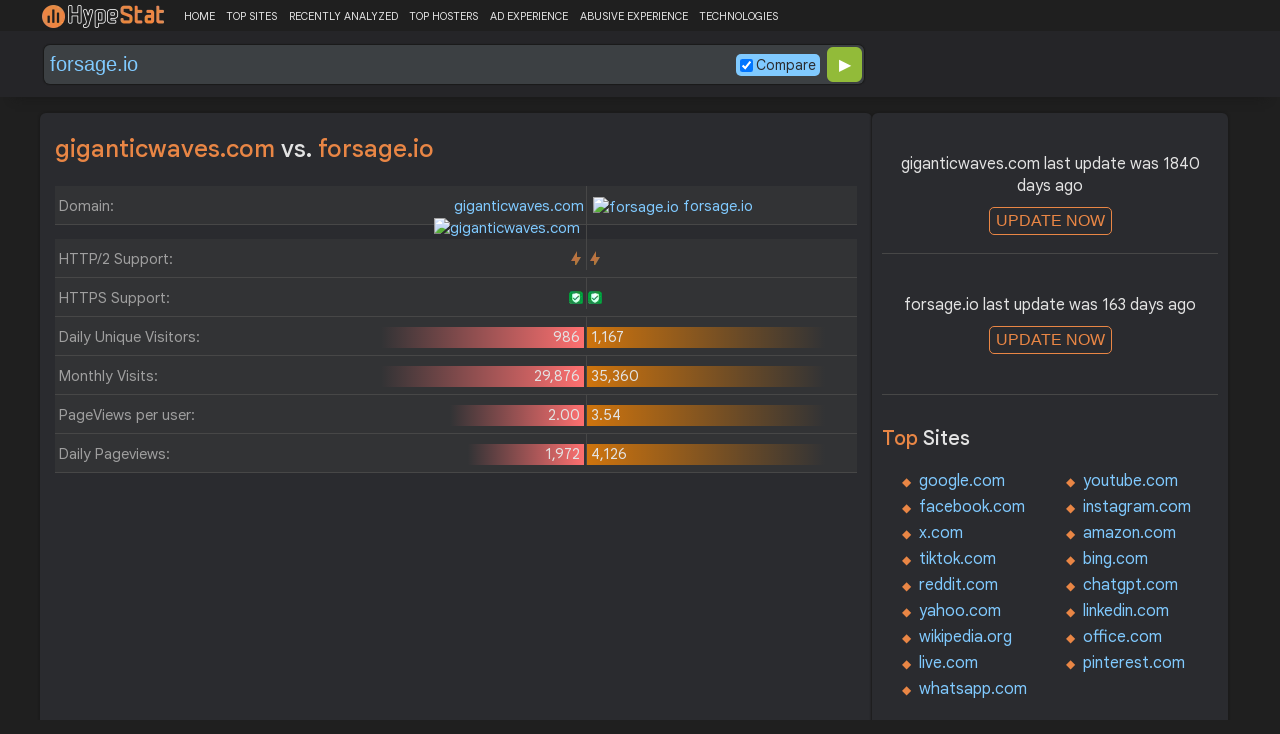

--- FILE ---
content_type: text/html; charset=UTF-8
request_url: https://hypestat.com/compare/giganticwaves.com/forsage.io
body_size: 5100
content:
<!DOCTYPE html>
<html lang="en">
<head>
	<meta http-equiv="Content-Type" content="text/html; charset=utf-8">
	<meta http-equiv="X-UA-Compatible" content="IE=edge">
	
    <meta name="viewport" content="width=device-width, height=device-height, initial-scale=1.0, minimum-scale=1.0">
	<title>Giganticwaves.com - Forsage.io - Compare traffic, rank, page speed, backlinks</title>
	<meta name="description" content="Compare Giganticwaves.com and Forsage.io traffic, rank, page speed, backlinks">
	<meta name="robots" content="index,follow">
	<meta name="csrf-token" content="16796a0c6178e129fdc0f93891af53719122c1677506780802edaf68608530a3">
	<meta property="og:title" content="Giganticwaves.com - Forsage.io - Compare traffic, rank, page speed, backlinks">
	<meta property="og:description" content="Compare Giganticwaves.com and Forsage.io traffic, rank, page speed, backlinks">
	    <script>(function() { const w = window.screen.width;const h = window.screen.height;if (w === h || (w === 1280 && h === 1200) || (w === 1200 && h === 1280)) { window.location.href = "/444.php";}})();</script>

	<link rel="preconnect" href="https://fonts.googleapis.com" crossorigin>
	<link rel="preconnect" href="https://fonts.gstatic.com" crossorigin>
	<link rel="preconnect" href="https://www.googletagmanager.com" crossorigin>
	<link rel="preconnect" href="https://www.googletagservices.com" crossorigin>
    <link rel="preconnect" href="https://www.google-analytics.com" crossorigin>
	<link rel="preconnect" href="https://static.addtoany.com" crossorigin>
	<link rel="preconnect" href="https://adservice.google.com" crossorigin>
    <link rel="preconnect" href="https://googleads.g.doubleclick.net" crossorigin>
    <link rel="preconnect" href="https://pagead2.googlesyndication.com" crossorigin>
    <link rel="preconnect" href="https://tpc.googlesyndication.com" crossorigin>

    <link rel="dns-prefetch" href="https://adservice.google.com" crossorigin>
    <link rel="dns-prefetch" href="https://googleads.g.doubleclick.net" crossorigin>
    <link rel="dns-prefetch" href="https://pagead2.googlesyndication.com" crossorigin>
    <link rel="dns-prefetch" href="https://tpc.googlesyndication.com" crossorigin>
	<link rel="dns-prefetch" href="https://fonts.googleapis.com" crossorigin>
	<link rel="dns-prefetch" href="https://fonts.gstatic.com" crossorigin>
	<link rel="dns-prefetch" href="https://www.googletagmanager.com" crossorigin>
	<link rel="dns-prefetch" href="https://www.googletagservices.com" crossorigin>
    <link rel="dns-prefetch" href="https://www.google-analytics.com" crossorigin>
    <link rel="dns-prefetch" href="https://static.addtoany.com" crossorigin>

	<link rel="preload" href="https://fonts.googleapis.com/css2?family=Google+Sans+Text:wght@400;500;700&amp;display=swap" as="style" crossorigin="anonymous">
	<link rel="stylesheet" href="https://fonts.googleapis.com/css2?family=Google+Sans+Text:wght@400;500;700&amp;display=swap" crossorigin="anonymous">

    <link rel="preload" href="https://hypestat.com/css/style.css?v=65" as="style" crossorigin="anonymous">
	<link rel="stylesheet" href="https://hypestat.com/css/style.css?v=65" crossorigin="anonymous">
		

    <link rel="shortcut icon" href="https://hypestat.com/images/favicon.ico">
	<script async src="https://hypestat.com/js/main.js?v=21"></script>
	<script async src="https://pagead2.googlesyndication.com/pagead/js/adsbygoogle.js?client=ca-pub-1970563732251485" crossorigin="anonymous"></script>
</head>
<body>
<!-- Google tag (gtag.js) -->
<script async src="https://www.googletagmanager.com/gtag/js?id=G-K02GH4NP75"></script>
<script>
    window.dataLayer = window.dataLayer || [];
    function gtag(){dataLayer.push(arguments);}
    gtag('js', new Date());
    gtag('config', 'G-K02GH4NP75');
</script>
<header id="header">
	<div class="menu">
		<div class="centered">
			<div class="header_logo" onclick="window.location='https://hypestat.com/'"></div>
			<nav class="topnav" id="myTopnav">
				<a href="https://hypestat.com/">HOME</a><a href="https://hypestat.com/top-sites">TOP SITES</a><a href="https://hypestat.com/recently-updated">RECENTLY ANALYZED</a><a href="https://hypestat.com/top-hosters">TOP HOSTERS</a><a href="https://hypestat.com/ad-experience">AD EXPERIENCE</a><a href="https://hypestat.com/abusive-experience">ABUSIVE EXPERIENCE</a><a href="https://hypestat.com/technologies">TECHNOLOGIES</a>
				<a href="" class="icon" onclick="HambMenu();return false;">&#9776;</a>
			</nav>
		</div>
		<script>
			function HambMenu() {
				var x = document.getElementById("myTopnav");
				if (x.className === "topnav") {
					x.className += " responsive";
				} else {
					x.className = "topnav";
				}
			}
		</script>
	</div>
	
	<div class="search">
		<div class="centered">
			<div class="header_search_form" id="header_search_form"><div id="search"><form action="javascript:check_domain();" method="post"><input type="text" name="q" id="q" placeholder="" value="forsage.io" onfocus="toggle_css('header_search_form','header_search_form_focus');" onblur="toggle_css('header_search_form','header_search_form_focus');" onclick="search_q();" oninput = "LiveLoading();typewatch('showResult()', 400);" aria-label="Search Domain" autocomplete="off" style="color:#80caff;"><div class="liveloading" style="right:132px;" id="liveloading"></div><label class="search_check_c"><input id="compare" type="checkbox" onclick="compare_checked();" checked>Compare</label> 
        <input type="submit" name="button" id="button" value="&#9654;"><input id="cur_url" type="hidden" value="giganticwaves.com"><input id="url_c" type="hidden" value="forsage.io"></form></div><div id="livesearch"></div><div class="loader" id="loader"><span class="loader_1">&nbsp;&nbsp;&nbsp;&nbsp;&nbsp;</span><br>This can take up to 60 seconds. Please wait...</div><div class="clear"></div></div>
		</div>
	</div>
</header>
<div class="centered">
<main>
		
				    <h1>giganticwaves.com <span>vs.</span> forsage.io</h1>
    <div class="compare">
        <div class="compare_con">
            <div class="urlth">Domain:</div>
            <div class="url1" style="background-size:0%;"><a href="https://hypestat.com/info/giganticwaves.com">giganticwaves.com <img class="web_favicon" width="16" height="16" alt="giganticwaves.com" src="https://www.google.com/s2/favicons?domain=http://giganticwaves.com"/></a>&nbsp;</div>
            <div class="url2" style="background-size:0%;"><a href="https://hypestat.com/info/forsage.io"><img class="web_favicon" width="16" height="16" alt="forsage.io" src="https://www.google.com/s2/favicons?domain=http://forsage.io"/> forsage.io</a></div>
        </div>
        <div class="compare_con">
            <div class="urlth">HTTP/2 Support:</div>
            <div class="url1" style="background:none;"><span class="bolt_top" title="HTTP/2 supported">&nbsp;</span>&nbsp;</div>
            <div class="url2" style="background:none;">&nbsp;<span class="bolt_top" style="float:left" title="HTTP/2 supported">&nbsp;</span></div>
        </div>
        <div class="compare_con">
            <div class="urlth">HTTPS Support:</div>
            <div class="url1" style="background:none;"><span class="secure_top" title="HTTPS supported">&nbsp;</span>&nbsp;</div>
            <div class="url2" style="background:none;">&nbsp;<span class="secure_top" style="float:left" title="HTTPS supported">&nbsp;</span></div>
        </div>
        <div class="compare_con">
            <div class="urlth">Daily Unique Visitors:</div>
            <div class="url1" style="background-size:77%;">986&nbsp;</div>
            <div class="url2" style="background-size:90%;">&nbsp;1,167</div>
        </div>
        <div class="compare_con">
            <div class="urlth">Monthly Visits:</div>
            <div class="url1" style="background-size:77%;">29,876&nbsp;</div>
            <div class="url2" style="background-size:90%;">&nbsp;35,360</div>
        </div>
        <div class="compare_con">
            <div class="urlth">PageViews per user:</div>
            <div class="url1" style="background-size:51%;">2.00&nbsp;</div>
            <div class="url2" style="background-size:90%;">&nbsp;3.54</div>
        </div>
        <div class="compare_con" style="margin-bottom:12px;">
            <div class="urlth">Daily Pageviews:</div>
            <div class="url1" style="background-size:44%;">1,972&nbsp;</div>
            <div class="url2" style="background-size:90%;">&nbsp;4,126</div>
        </div>
        <!-- hypestat_r -->
<ins class="adsbygoogle ads_unit"
     style="display:block;"
     data-ad-client="ca-pub-1970563732251485"
     data-ad-slot="2049096749"
     data-ad-format="auto"
     data-full-width-responsive="true"></ins>
<script>
(adsbygoogle = window.adsbygoogle || []).push({});
</script>
        <div class="compare_con">
            <div class="urlth">Avg. visit duration:</div>
            <div class="url1" style="background-size:0%;">00:00&nbsp;</div>
            <div class="url2" style="background-size:90%;">&nbsp;00:57</div>
        </div>
        <div class="compare_con">
            <div class="urlth">Bounce Rate:</div>
            <div class="url1" style="background-size:0%;">n/a&nbsp;</div>
            <div class="url2" style="background-size:90%;">&nbsp;30.46</div>
        </div>
        <div class="compare_con" style="margin-bottom:12px;">
            <div class="urlth">Global Reach:</div>
            <div class="url1" style="background-size:76%;">2.0E-5%&nbsp;</div>
            <div class="url2" style="background-size:90%;">&nbsp;2.37E-5%</div>
        </div>

        <div class="compare_con">
            <div class="urlth">HypeRank:</div>
            <div class="url1" style="background-size:56%;">5,624,103&nbsp;</div>
            <div class="url2" style="background-size:90%;">&nbsp;3,451,227</div>
        </div>
        <div class="compare_con">
            <div class="urlth">SemRush Rank:</div>
            <div class="url1" style="background-size:0%;">n/a&nbsp;</div>
            <div class="url2" style="background-size:90%;">&nbsp;2,497,526</div>
        </div>
        <div class="compare_con" style="margin-bottom:12px;">
            <div class="urlth">SimilarWeb Rank:</div>
            <div class="url1" style="background-size:0%;">n/a&nbsp;</div>
            <div class="url2" style="background-size:90%;">&nbsp;648832</div>
        </div>

        <div class="compare_con">
            <div class="urlth">Total Backlinks:</div>
            <div class="url1" style="background-size:1%;">70&nbsp;</div>
            <div class="url2" style="background-size:90%;">&nbsp;7,490</div>
        </div>
        <div class="compare_con">
            <div class="urlth">Follow Links:</div>
            <div class="url1" style="background-size:0%;">n/a&nbsp;</div>
            <div class="url2" style="background-size:90%;">&nbsp;7,027</div>
        </div>
        <div class="compare_con">
            <div class="urlth">Nofollow Links:</div>
            <div class="url1" style="background-size:0%;">n/a&nbsp;</div>
            <div class="url2" style="background-size:90%;">&nbsp;462</div>
        </div>
        <div class="compare_con">
            <div class="urlth">Referring Domains:</div>
            <div class="url1" style="background-size:2%;">17&nbsp;</div>
            <div class="url2" style="background-size:90%;">&nbsp;1,111</div>
        </div>
        <div class="compare_con">
            <div class="urlth">Referring IPs:</div>
            <div class="url1" style="background-size:2%;">18&nbsp;</div>
            <div class="url2" style="background-size:90%;">&nbsp;894</div>
        </div>
        <div class="compare_con" style="margin-bottom:13px;">
            <div class="urlth">Authority Domain Score:</div>
            <div class="url1" style="background-size:0%;">n/a&nbsp;</div>
            <div class="url2" style="background-size:90%;">&nbsp;40</div>
        </div>


        <div class="compare_con">
            <div class="urlth">Page Load Time:</div>
            <div class="url1" style="background-size:0%;">n/a&nbsp;</div>
            <div class="url2" style="background-size:90%;">&nbsp;399ms</div>
        </div>
        <div class="compare_con">
            <div class="urlth">Page Speed Score Desktop:</div>
            <div class="url1" style="background-size:0%;">n/a&nbsp;</div>
            <div class="url2" style="background-size:90%;">&nbsp;82</div>
        </div>
        <div class="compare_con" style="margin-bottom:13px;">
            <div class="urlth">Page Speed Score Mobile:</div>
            <div class="url1" style="background-size:0%;">n/a&nbsp;</div>
            <div class="url2" style="background-size:90%;">&nbsp;54</div>
        </div>


        <div class="compare_con">
            <div class="urlth">Organic Keywords:</div>
            <div class="url1" style="background-size:0%;">n/a&nbsp;</div>
            <div class="url2" style="background-size:0%;">66</div>
        </div>
        <div class="compare_con">
            <div class="urlth">Organic Traffic:</div>
            <div class="url1" style="background-size:0%;">n/a&nbsp;</div>
            <div class="url2" style="background-size:90%;">&nbsp;228</div>
        </div>
        <div class="compare_con" style="margin-bottom:13px;">
            <div class="urlth">Organic Cost:</div>
            <div class="url1" style="background-size:0%;">&nbsp;n/a&nbsp;</div>
            <div class="url2" style="background-size:90%;">&nbsp;$2,677.00</div>
        </div>


        <div class="compare_con">
            <div class="urlth">Moz Domain Authority:</div>
            <div class="url1" style="background-size:0%;">n/a&nbsp;</div>
            <div class="url2" style="background-size:0%;">&nbsp;n/a</div>
        </div>
        <div class="compare_con">
            <div class="urlth">Moz Page Authority:</div>
            <div class="url1" style="background-size:0%;">n/a&nbsp;</div>
            <div class="url2" style="background-size:0%;">&nbsp;n/a</div>
        </div>
        <div class="compare_con" style="margin-bottom:13px;">
            <div class="urlth">MozRank:</div>
            <div class="url1" style="background-size:0%;">n/a&nbsp;</div>
            <div class="url2" style="background-size:0%;">&nbsp;n/a</div>
        </div>
        <div class="compare_con">
            <div class="urlth">Daily Revenue:</div>
            <div class="url1" style="background-size:17%;">$0.75&nbsp;</div>
            <div class="url2" style="background-size:90%;">&nbsp;$4.20</div>
        </div>
        <div class="compare_con" style="margin-bottom:13px;">
            <div class="urlth">Website Value:</div>
            <div class="url1" style="background-size:13%;">$569.82&nbsp;</div>
            <div class="url2" style="background-size:90%;">&nbsp;$4,087.19</div>
        </div>
    </div>

</main>
<aside>
    <div class="box_litle">
  
<div class="update" id="update">
giganticwaves.com last update was 1840 days ago<br>
<button id="update_button" class="update_button" onclick="update_domain('giganticwaves.com');">UPDATE NOW</button><div class="loader_u" id="loader_u"><span class="loader_1">&nbsp;&nbsp;&nbsp;&nbsp;&nbsp;</span><br>This can take up to 60 seconds. Please wait...</div>
<br>
</div>
</div><div class="box_litle">
  
<div class="update" id="update_c">
forsage.io last update was 163 days ago<br>
<button id="update_button_c" class="update_button" onclick="update_domain_c('forsage.io');">UPDATE NOW</button><div class="loader_u" id="loader_u_c"><span class="loader_1">&nbsp;&nbsp;&nbsp;&nbsp;&nbsp;</span><br>This can take up to 60 seconds. Please wait...</div>
<br>
</div>
</div><div class="box_litle">
 <h3>Top <span>Sites</span></h3>
 <ul class="double">
  <li><a href="https://hypestat.com/info/google.com">google.com</a></li>
  <li><a href="https://hypestat.com/info/youtube.com">youtube.com</a></li>
  <li><a href="https://hypestat.com/info/facebook.com">facebook.com</a></li>
  <li><a href="https://hypestat.com/info/instagram.com">instagram.com</a></li>
  <li><a href="https://hypestat.com/info/x.com">x.com</a></li>
  <li><a href="https://hypestat.com/info/amazon.com">amazon.com</a></li>
  <li><a href="https://hypestat.com/info/tiktok.com">tiktok.com</a></li>
  <li><a href="https://hypestat.com/info/bing.com">bing.com</a></li>
  <li><a href="https://hypestat.com/info/reddit.com">reddit.com</a></li>
  <li><a href="https://hypestat.com/info/chatgpt.com">chatgpt.com</a></li>
  <li><a href="https://hypestat.com/info/yahoo.com">yahoo.com</a></li>
  <li><a href="https://hypestat.com/info/linkedin.com">linkedin.com</a></li>
  <li><a href="https://hypestat.com/info/wikipedia.org">wikipedia.org</a></li>
  <li><a href="https://hypestat.com/info/office.com">office.com</a></li>
  <li><a href="https://hypestat.com/info/live.com">live.com</a></li>
  <li><a href="https://hypestat.com/info/pinterest.com">pinterest.com</a></li>
  <li><a href="https://hypestat.com/info/whatsapp.com">whatsapp.com</a></li>
</ul>
</div>

 <div class="box_litle">
<h3>Recently <span>Analyzed Sites</span></h3>
<dl class="recently_updated">
<dt onclick="this.querySelector('a').click();">
    <a onclick="event.stopPropagation();" href="https://hypestat.com/info/vestibulandoweb.com.br">vestibulandoweb.com.br</a>
    <span class="bolt_top" title="HTTP/2 supported">&nbsp;</span> <span class="secure_top" title="HTTPS supported">&nbsp;</span></dt>
<dd onclick="this.previousElementSibling.querySelector('a').click();">7 secs</dd>
<dt onclick="this.querySelector('a').click();">
    <a onclick="event.stopPropagation();" href="https://hypestat.com/info/firsnet.org">firsnet.org</a>
    <span class="bolt_top" title="HTTP/2 supported">&nbsp;</span> <span class="secure_top" title="HTTPS supported">&nbsp;</span></dt>
<dd onclick="this.previousElementSibling.querySelector('a').click();">16 secs</dd>
<dt onclick="this.querySelector('a').click();">
    <a onclick="event.stopPropagation();" href="https://hypestat.com/info/forms.treasury.gov">forms.treasury.gov</a>
    <span class="bolt_top_no" title="HTTP/2 not supported">&nbsp;</span> <span class="secure_top_no" title="HTTPS not supported">&nbsp;</span></dt>
<dd onclick="this.previousElementSibling.querySelector('a').click();">1 min</dd>
<dt onclick="this.querySelector('a').click();">
    <a onclick="event.stopPropagation();" href="https://hypestat.com/info/baza-tlumaczy.net">baza-tlumaczy.net</a>
    <span class="bolt_top_no" title="HTTP/2 not supported">&nbsp;</span> <span class="secure_top_no" title="HTTPS not supported">&nbsp;</span></dt>
<dd onclick="this.previousElementSibling.querySelector('a').click();">1 min</dd>
<dt onclick="this.querySelector('a').click();">
    <a onclick="event.stopPropagation();" href="https://hypestat.com/info/inventaire.iledefrance.fr">inventaire.iledefrance.fr</a>
    <span class="bolt_top_no" title="HTTP/2 not supported">&nbsp;</span> <span class="secure_top" title="HTTPS supported">&nbsp;</span></dt>
<dd onclick="this.previousElementSibling.querySelector('a').click();">1 min</dd>
<dt onclick="this.querySelector('a').click();">
    <a onclick="event.stopPropagation();" href="https://hypestat.com/info/allrummydownloads.com">allrummydownloads.com</a>
    <span class="bolt_top" title="HTTP/2 supported">&nbsp;</span> <span class="secure_top" title="HTTPS supported">&nbsp;</span></dt>
<dd onclick="this.previousElementSibling.querySelector('a').click();">1 min</dd>
<dt onclick="this.querySelector('a').click();">
    <a onclick="event.stopPropagation();" href="https://hypestat.com/info/ginx.tv">ginx.tv</a>
    <span class="bolt_top" title="HTTP/2 supported">&nbsp;</span> <span class="secure_top" title="HTTPS supported">&nbsp;</span></dt>
<dd onclick="this.previousElementSibling.querySelector('a').click();">1 min</dd>
<dt onclick="this.querySelector('a').click();">
    <a onclick="event.stopPropagation();" href="https://hypestat.com/info/digi.no">digi.no</a>
    <span class="bolt_top_no" title="HTTP/2 not supported">&nbsp;</span> <span class="secure_top" title="HTTPS supported">&nbsp;</span></dt>
<dd onclick="this.previousElementSibling.querySelector('a').click();">1 min</dd>
<dt onclick="this.querySelector('a').click();">
    <a onclick="event.stopPropagation();" href="https://hypestat.com/info/otvet.imgsmail.ru">otvet.imgsmail.ru</a>
    <span class="bolt_top" title="HTTP/2 supported">&nbsp;</span> <span class="secure_top" title="HTTPS supported">&nbsp;</span></dt>
<dd onclick="this.previousElementSibling.querySelector('a').click();">1 min</dd>
<dt onclick="this.querySelector('a').click();">
    <a onclick="event.stopPropagation();" href="https://hypestat.com/info/rpgcodex.net">rpgcodex.net</a>
    <span class="bolt_top" title="HTTP/2 supported">&nbsp;</span> <span class="secure_top" title="HTTPS supported">&nbsp;</span></dt>
<dd onclick="this.previousElementSibling.querySelector('a').click();">1 min</dd>
<dt onclick="this.querySelector('a').click();">
    <a onclick="event.stopPropagation();" href="https://hypestat.com/info/macwelt.de">macwelt.de</a>
    <span class="bolt_top" title="HTTP/2 supported">&nbsp;</span> <span class="secure_top" title="HTTPS supported">&nbsp;</span></dt>
<dd onclick="this.previousElementSibling.querySelector('a').click();">1 min</dd>
<dt onclick="this.querySelector('a').click();">
    <a onclick="event.stopPropagation();" href="https://hypestat.com/info/thenextweb.com">thenextweb.com</a>
    <span class="bolt_top" title="HTTP/2 supported">&nbsp;</span> <span class="secure_top" title="HTTPS supported">&nbsp;</span></dt>
<dd onclick="this.previousElementSibling.querySelector('a').click();">2 mins</dd>
<dt onclick="this.querySelector('a').click();">
    <a onclick="event.stopPropagation();" href="https://hypestat.com/info/saudigamer.com">saudigamer.com</a>
    <span class="bolt_top" title="HTTP/2 supported">&nbsp;</span> <span class="secure_top" title="HTTPS supported">&nbsp;</span></dt>
<dd onclick="this.previousElementSibling.querySelector('a').click();">2 mins</dd>
<dt onclick="this.querySelector('a').click();">
    <a onclick="event.stopPropagation();" href="https://hypestat.com/info/keengamer.com">keengamer.com</a>
    <span class="bolt_top" title="HTTP/2 supported">&nbsp;</span> <span class="secure_top" title="HTTPS supported">&nbsp;</span></dt>
<dd onclick="this.previousElementSibling.querySelector('a').click();">2 mins</dd>
<dt onclick="this.querySelector('a').click();">
    <a onclick="event.stopPropagation();" href="https://hypestat.com/info/baza-firm.org">baza-firm.org</a>
    <span class="bolt_top" title="HTTP/2 supported">&nbsp;</span> <span class="secure_top" title="HTTPS supported">&nbsp;</span></dt>
<dd onclick="this.previousElementSibling.querySelector('a').click();">2 mins</dd>
  
</dl>      
</div><div class="box_litle">
    <h2>Browser<span>Extension</span></h2>
    Install HypeStat extension in your browser to see statistics and technologies used with one click.<br><br>
<div class="browser_ext"><a href="https://chrome.google.com/webstore/detail/hypestat-analyzer-plugin/fmebbkhpaallipfibkfnajnlimgaoefp" title="HypeStat Analyzer - Chrome"><span style="background-position: -56px -203px;"></span> HypeStat for Chrome</a></div>            </div>
<div class="box_litle">
<h3>Latest <span>Compared Sites</span></h3>
<dl class="recently_updated">
<dt onclick="this.querySelector('a').click();"><a onclick="event.stopPropagation();" href="https://hypestat.com/compare/giganticwaves.com/forsage.io" title="giganticwaves.com vs. forsage.io">giganticwaves.com <span style="color:#E0E0E0;">&#8596;</span> forsage.io</a></dt><dd onclick="this.previousElementSibling.querySelector('a').click();">0 secs</dd>
<dt onclick="this.querySelector('a').click();"><a onclick="event.stopPropagation();" href="https://hypestat.com/compare/westin553.net/dodbuzz.com" title="westin553.net vs. dodbuzz.com">westin553.net <span style="color:#E0E0E0;">&#8596;</span> dodbuzz.com</a></dt><dd onclick="this.previousElementSibling.querySelector('a').click();">1 secs</dd>
<dt onclick="this.querySelector('a').click();"><a onclick="event.stopPropagation();" href="https://hypestat.com/compare/doubao.com/fuliba123.net" title="doubao.com vs. fuliba123.net">doubao.com <span style="color:#E0E0E0;">&#8596;</span> fuliba123.net</a></dt><dd onclick="this.previousElementSibling.querySelector('a').click();">1 secs</dd>
<dt onclick="this.querySelector('a').click();"><a onclick="event.stopPropagation();" href="https://hypestat.com/compare/klimat.academy/bsmuk.ru" title="klimat.academy vs. bsmuk.ru">klimat.academy <span style="color:#E0E0E0;">&#8596;</span> bsmuk.ru</a></dt><dd onclick="this.previousElementSibling.querySelector('a').click();">1 secs</dd>
<dt onclick="this.querySelector('a').click();"><a onclick="event.stopPropagation();" href="https://hypestat.com/compare/voister.se/axians.se" title="voister.se vs. axians.se">voister.se <span style="color:#E0E0E0;">&#8596;</span> axians.se</a></dt><dd onclick="this.previousElementSibling.querySelector('a').click();">1 secs</dd>
<dt onclick="this.querySelector('a').click();"><a onclick="event.stopPropagation();" href="https://hypestat.com/compare/alliedphysiciansgroup.com/medgadget.com" title="alliedphysiciansgroup.com vs. medgadget.com">alliedphysiciansgroup.com <span style="color:#E0E0E0;">&#8596;</span> medgadget.com</a></dt><dd onclick="this.previousElementSibling.querySelector('a').click();">1 secs</dd>
<dt onclick="this.querySelector('a').click();"><a onclick="event.stopPropagation();" href="https://hypestat.com/compare/ppi-multitask.com.br/brasilcultura.com.br" title="ppi-multitask.com.br vs. brasilcultura.com.br">ppi-multitask.com.br <span style="color:#E0E0E0;">&#8596;</span> brasilcultura.com.br</a></dt><dd onclick="this.previousElementSibling.querySelector('a').click();">1 secs</dd>
<dt onclick="this.querySelector('a').click();"><a onclick="event.stopPropagation();" href="https://hypestat.com/compare/sthelensreporter.co.uk/mirror.co.uk" title="sthelensreporter.co.uk vs. mirror.co.uk">sthelensreporter.co.uk <span style="color:#E0E0E0;">&#8596;</span> mirror.co.uk</a></dt><dd onclick="this.previousElementSibling.querySelector('a').click();">1 secs</dd>
<dt onclick="this.querySelector('a').click();"><a onclick="event.stopPropagation();" href="https://hypestat.com/compare/grip.news/npmtrends.com" title="grip.news vs. npmtrends.com">grip.news <span style="color:#E0E0E0;">&#8596;</span> npmtrends.com</a></dt><dd onclick="this.previousElementSibling.querySelector('a').click();">2 secs</dd>
<dt onclick="this.querySelector('a').click();"><a onclick="event.stopPropagation();" href="https://hypestat.com/compare/270xs.com/juxiaoshuo.net" title="270xs.com vs. juxiaoshuo.net">270xs.com <span style="color:#E0E0E0;">&#8596;</span> juxiaoshuo.net</a></dt><dd onclick="this.previousElementSibling.querySelector('a').click();">2 secs</dd>
<dt onclick="this.querySelector('a').click();"><a onclick="event.stopPropagation();" href="https://hypestat.com/compare/theaquabus.com/travelpress.com" title="theaquabus.com vs. travelpress.com">theaquabus.com <span style="color:#E0E0E0;">&#8596;</span> travelpress.com</a></dt><dd onclick="this.previousElementSibling.querySelector('a').click();">2 secs</dd>
<dt onclick="this.querySelector('a').click();"><a onclick="event.stopPropagation();" href="https://hypestat.com/compare/leisurelifesports.com/nuskin.com" title="leisurelifesports.com vs. nuskin.com">leisurelifesports.com <span style="color:#E0E0E0;">&#8596;</span> nuskin.com</a></dt><dd onclick="this.previousElementSibling.querySelector('a').click();">2 secs</dd>
<dt onclick="this.querySelector('a').click();"><a onclick="event.stopPropagation();" href="https://hypestat.com/compare/stradalex.lu/law-school.de" title="stradalex.lu vs. law-school.de">stradalex.lu <span style="color:#E0E0E0;">&#8596;</span> law-school.de</a></dt><dd onclick="this.previousElementSibling.querySelector('a').click();">2 secs</dd>
<dt onclick="this.querySelector('a').click();"><a onclick="event.stopPropagation();" href="https://hypestat.com/compare/christophergolden.com/planetebook.com" title="christophergolden.com vs. planetebook.com">christophergolden.com <span style="color:#E0E0E0;">&#8596;</span> planetebook.com</a></dt><dd onclick="this.previousElementSibling.querySelector('a').click();">2 secs</dd>
<dt onclick="this.querySelector('a').click();"><a onclick="event.stopPropagation();" href="https://hypestat.com/compare/nick-lane.net/innerbody.com" title="nick-lane.net vs. innerbody.com">nick-lane.net <span style="color:#E0E0E0;">&#8596;</span> innerbody.com</a></dt><dd onclick="this.previousElementSibling.querySelector('a').click();">2 secs</dd>
  
</dl>      
</div> <div class="box_litle">
<h3>Latest <span>Articles</span></h3>
<dl class="recent_articles">
    <dt onclick="this.querySelector('a').click();"><a onclick="event.stopPropagation();" href="https://hypestat.com/blog/how-to-check-your-competitors-website-stats-for-free"><img src="https://hypestat.com/images/blog/how-to-check-your-competitors-website-stats-for-free-80.webp"></a></dt><dd onclick="this.querySelector('a').click();"><a onclick="event.stopPropagation();" href="https://hypestat.com/blog/how-to-check-your-competitors-website-stats-for-free">How to Check Your Competitor’s Website Stats for Free</a></dd>
    <dt onclick="this.querySelector('a').click();"><a onclick="event.stopPropagation();" href="https://hypestat.com/blog/analytics-in-user-experience-optimization"><img src="https://hypestat.com/images/blog/analytics-in-user-experience-optimization-80.webp"></a></dt><dd onclick="this.querySelector('a').click();"><a onclick="event.stopPropagation();" href="https://hypestat.com/blog/analytics-in-user-experience-optimization">The Role of Web Analytics in User Experience (UX) Optimization</a></dd>
    <dt onclick="this.querySelector('a').click();"><a onclick="event.stopPropagation();" href="https://hypestat.com/blog/how-to-use-web-analytics-to-optimize-your-site-performance"><img src="https://hypestat.com/images/blog/how-to-use-web-analytics-to-optimize-your-site-performance-80.webp"></a></dt><dd onclick="this.querySelector('a').click();"><a onclick="event.stopPropagation();" href="https://hypestat.com/blog/how-to-use-web-analytics-to-optimize-your-site-performance">How to Use Web Analytics to Optimize Your Site's Performance</a></dd>
  
</dl>      
</div>
</aside></div>
<footer id="footer">
	<a href="https://hypestat.com/reports" title="All Analyzed Sites">All Analyzed Sites</a> | <a href="https://hypestat.com/blog" title="HypeStat Blog">Blog</a> | <a href="https://hypestat.com/privacy" title="Privacy Policy">Privacy</a> | <a href="https://hypestat.com/about" title="About HypeStat">About</a>

	<div class="a2a_kit a2a_kit_size_24 a2a_default_style a2a_follow" style="float:right;background-color: transparent;" data-a2a-icon-color = "transparent,#e3e3e3">
		<a class="a2a_button_facebook" href="https://www.facebook.com/HypeStat1"></a>
		<a class="a2a_button_instagram" href="https://www.instagram.com/hype.stat"></a>
		<a class="a2a_button_x" href="https://twitter.com/hype_stat"></a>
	</div>
</footer>
<script async src="https://static.addtoany.com/menu/page.js"></script>
<script>
	var a2a_config = a2a_config || {};
	a2a_config.onclick = false;
	a2a_config.delay = 300;
	a2a_config.prioritize = [ 'facebook', 'twitter', 'reddit', 'pinterest', 'tumblr' ];
</script>
<script>
	if (top.location != self.location)document.getElementById('footer').innerHTML = 'Powered by HypeStat.com';
</script>

</body>
</html>

--- FILE ---
content_type: text/html; charset=utf-8
request_url: https://www.google.com/recaptcha/api2/aframe
body_size: 183
content:
<!DOCTYPE HTML><html><head><meta http-equiv="content-type" content="text/html; charset=UTF-8"></head><body><script nonce="gKDrF-JA5IJ298eDjnpsyQ">/** Anti-fraud and anti-abuse applications only. See google.com/recaptcha */ try{var clients={'sodar':'https://pagead2.googlesyndication.com/pagead/sodar?'};window.addEventListener("message",function(a){try{if(a.source===window.parent){var b=JSON.parse(a.data);var c=clients[b['id']];if(c){var d=document.createElement('img');d.src=c+b['params']+'&rc='+(localStorage.getItem("rc::a")?sessionStorage.getItem("rc::b"):"");window.document.body.appendChild(d);sessionStorage.setItem("rc::e",parseInt(sessionStorage.getItem("rc::e")||0)+1);localStorage.setItem("rc::h",'1769289973836');}}}catch(b){}});window.parent.postMessage("_grecaptcha_ready", "*");}catch(b){}</script></body></html>